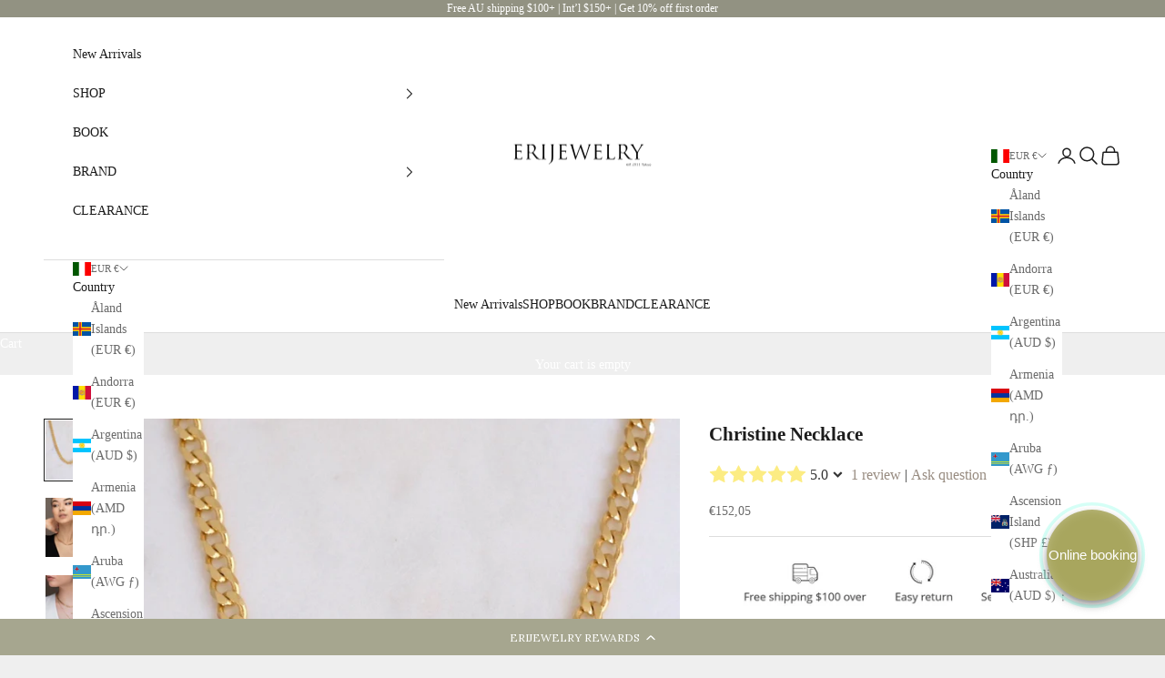

--- FILE ---
content_type: text/html; charset=UTF-8
request_url: https://nulls.solutions/shopify/gift-wrap/app/js/nulls-gift-wrap.js?shop=erijewelry.myshopify.com
body_size: 1439
content:
var _0xc40e=["","split","0123456789abcdefghijklmnopqrstuvwxyzABCDEFGHIJKLMNOPQRSTUVWXYZ+/","slice","indexOf","","",".","pow","reduce","reverse","0"];function _0xe26c(d,e,f){var g=_0xc40e[2][_0xc40e[1]](_0xc40e[0]);var h=g[_0xc40e[3]](0,e);var i=g[_0xc40e[3]](0,f);var j=d[_0xc40e[1]](_0xc40e[0])[_0xc40e[10]]()[_0xc40e[9]](function(a,b,c){if(h[_0xc40e[4]](b)!==-1)return a+=h[_0xc40e[4]](b)*(Math[_0xc40e[8]](e,c))},0);var k=_0xc40e[0];while(j>0){k=i[j%f]+k;j=(j-(j%f))/f}return k||_0xc40e[11]}eval(function(E,m,i,l,y,r){r="";for(var h=0,len=E.length;h<len;h++){var s="";while(E[h]!==i[y]){s+=E[h];h++}for(var j=0;j<i.length;j++)s=s.replace(new RegExp(i[j],"g"),j);r+=String.fromCharCode(_0xe26c(s,y,10)-l)}return decodeURIComponent(escape(r))}("[base64]",25,"hQtSgipMl",21,4,52))

--- FILE ---
content_type: text/html; charset=UTF-8
request_url: https://nulls.solutions/shopify/gift-wrap/app/js/nulls-gift-wrap-helper.js?shop=erijewelry.myshopify.com&pHandle=chunky-necklace&nDomain=https://erijewelry.com/en-it/products/chunky-necklace&proAvaliable=true&proId=7858402164973&proVendor=ERIJEWELRY&proTitle=Christine%20Necklace&newActive=1&proTags=__with:agnes-hoops,gold,necklace,Style_Hoop
body_size: 2623
content:
var _0xc25e=["","split","0123456789abcdefghijklmnopqrstuvwxyzABCDEFGHIJKLMNOPQRSTUVWXYZ+/","slice","indexOf","","",".","pow","reduce","reverse","0"];function _0xe18c(d,e,f){var g=_0xc25e[2][_0xc25e[1]](_0xc25e[0]);var h=g[_0xc25e[3]](0,e);var i=g[_0xc25e[3]](0,f);var j=d[_0xc25e[1]](_0xc25e[0])[_0xc25e[10]]()[_0xc25e[9]](function(a,b,c){if(h[_0xc25e[4]](b)!==-1)return a+=h[_0xc25e[4]](b)*(Math[_0xc25e[8]](e,c))},0);var k=_0xc25e[0];while(j>0){k=i[j%f]+k;j=(j-(j%f))/f}return k||_0xc25e[11]}eval(function(E,m,i,l,y,r){r="";for(var h=0,len=E.length;h<len;h++){var s="";while(E[h]!==i[y]){s+=E[h];h++}for(var j=0;j<i.length;j++)s=s.replace(new RegExp(i[j],"g"),j);r+=String.fromCharCode(_0xe18c(s,y,10)-l)}return decodeURIComponent(escape(r))}("[base64]",69,"zhXcoWHrv",9,3,40))

--- FILE ---
content_type: text/javascript; charset=utf-8
request_url: https://app.helpfulcrowd.com/f/42309910688/w/products/7858402164973/ld_json.js/
body_size: -290
content:
jQuery('[data-hc="ld-json"]').remove();

(function() {
  function extractLDJsonTypes() {
    const scripts = document.querySelectorAll('script[type="application/ld+json"]');
    const types = [];

    scripts.forEach(script => {
      try {
        const data = JSON.parse(script.textContent);
        const items = Array.isArray(data) ? data : [data];

        items.forEach(item => {
          if (item['@type']) {
            types.push(item['@type']);
          }
        });
      } catch (e) {}
    });

    return types;
  }

  try {
    var rawJson = {"@context":"http://schema.org","@type":"Product","name":"Christine Necklace","description":"A sculptural beauty. Feature an exquisite cuban link chain and giving gold color touch on your neck. Show off this beauty with this fine necklace and your best heels for a versatile vibe that will make you stand out everywhere you go. \n\nLength: 16 or 18 inch\nMaterial: 18K gold filled\nTarnish resistant, Hypoallergenic (nickel free) ","url":"https://erijewelry.com/products/chunky-necklace","@id":"https://erijewelry.com/products/chunky-necklace#product","image":"https://cdn.shopify.com/s/files/1/0423/0991/0688/products/image_b09668c7-32a5-49f0-81d4-392baf238e1d.jpg?v=1659139476","sku":"CHR-NEC-GOL-16","brand":{"@type":"Brand","name":"ERIJEWELRY"},"aggregateRating":{"@type":"AggregateRating","bestRating":5,"ratingValue":"5.0","worstRating":1,"reviewCount":1},"review":{"@type":"Review","reviewRating":{"@type":"Rating","ratingValue":"5","bestRating":"5"},"author":{"@type":"Person","name":"N"}}};

    if (typeof rawJson === 'string') {
      rawJson = JSON.parse(rawJson);
    }

    const existingTypes = extractLDJsonTypes();

    if (existingTypes.includes('ProductGroup')) {
      if (Array.isArray(rawJson)) {
        rawJson.forEach(function(item) {
          if (item['@type'] === 'Product') {
            item['@type'] = 'ProductGroup';
          }
        });
      } else if (rawJson['@type'] === 'Product') {
        rawJson['@type'] = 'ProductGroup';
      }
    }

    var sdSnippet = document.createElement('script');
    sdSnippet.setAttribute('type', 'application/ld+json');
    sdSnippet.setAttribute('data-hc', 'ld-json');
    sdSnippet.textContent = JSON.stringify(rawJson);

    try {
      window.parent.document.body.appendChild(sdSnippet);
    } catch (err) {
      document.body.appendChild(sdSnippet);
    }
  } catch (e) {
    console.error('Invalid JSON-LD:', e);
  }
})();


--- FILE ---
content_type: text/javascript; charset=utf-8
request_url: https://erijewelry.myshopify.com/products/chunky-necklace.js
body_size: 1020
content:
{"id":7858402164973,"title":"Christine Necklace","handle":"chunky-necklace","description":"\u003cp data-mce-fragment=\"1\"\u003e\u003cimg alt=\"\" src=\"https:\/\/cdn.shopify.com\/s\/files\/1\/0423\/0991\/0688\/files\/Untitled_Design_55_480x480.png?v=1644195071\" data-mce-fragment=\"1\" data-mce-src=\"https:\/\/cdn.shopify.com\/s\/files\/1\/0423\/0991\/0688\/files\/Untitled_Design_55_480x480.png?v=1644195071\"\u003e\u003c\/p\u003e\n\u003cp data-mce-fragment=\"1\"\u003eA sculptural beauty. Feature an exquisite cuban link chain and giving gold color touch on your neck. Show off this beauty with this fine necklace and your best heels for a versatile vibe that will make you stand out everywhere you go. \u003c\/p\u003e\n\u003cul data-mce-fragment=\"1\"\u003e\n\u003cli data-mce-fragment=\"1\"\u003eLength: 16 or 18 inch\u003c\/li\u003e\n\u003cli data-mce-fragment=\"1\"\u003eMaterial: 18K gold filled\u003c\/li\u003e\n\u003cli data-mce-fragment=\"1\"\u003eTarnish resistant, Hypoallergenic (nickel free) \u003c\/li\u003e\n\u003c\/ul\u003e","published_at":"2022-08-12T07:54:47+10:00","created_at":"2022-07-28T20:45:52+10:00","vendor":"ERIJEWELRY","type":"Necklaces","tags":["__with:agnes-hoops","gold","necklace","Style_Hoop"],"price":25900,"price_min":25900,"price_max":28900,"available":true,"price_varies":true,"compare_at_price":null,"compare_at_price_min":0,"compare_at_price_max":0,"compare_at_price_varies":false,"variants":[{"id":43052113199341,"title":"16 inch","option1":"16 inch","option2":null,"option3":null,"sku":"CHR-NEC-GOL-16","requires_shipping":true,"taxable":true,"featured_image":null,"available":true,"name":"Christine Necklace - 16 inch","public_title":"16 inch","options":["16 inch"],"price":25900,"weight":50,"compare_at_price":null,"inventory_management":"shopify","barcode":"","requires_selling_plan":false,"selling_plan_allocations":[]},{"id":43052113232109,"title":"18 inch","option1":"18 inch","option2":null,"option3":null,"sku":"CHR-NEC-GOL-18","requires_shipping":true,"taxable":true,"featured_image":null,"available":true,"name":"Christine Necklace - 18 inch","public_title":"18 inch","options":["18 inch"],"price":28900,"weight":50,"compare_at_price":null,"inventory_management":"shopify","barcode":"","requires_selling_plan":false,"selling_plan_allocations":[]}],"images":["\/\/cdn.shopify.com\/s\/files\/1\/0423\/0991\/0688\/products\/image_b09668c7-32a5-49f0-81d4-392baf238e1d.jpg?v=1659139476","\/\/cdn.shopify.com\/s\/files\/1\/0423\/0991\/0688\/products\/image_98e5c128-2ef1-491d-b230-d3d10f683ede.jpg?v=1659139476","\/\/cdn.shopify.com\/s\/files\/1\/0423\/0991\/0688\/files\/791352E1-ECF9-4DCE-8977-3B6A43672926.jpg?v=1697871523","\/\/cdn.shopify.com\/s\/files\/1\/0423\/0991\/0688\/files\/EF826153-ACCA-45A0-AB25-4AC0ACEAFC00.jpg?v=1697871523"],"featured_image":"\/\/cdn.shopify.com\/s\/files\/1\/0423\/0991\/0688\/products\/image_b09668c7-32a5-49f0-81d4-392baf238e1d.jpg?v=1659139476","options":[{"name":"Necklace Length","position":1,"values":["16 inch","18 inch"]}],"url":"\/products\/chunky-necklace","media":[{"alt":"Christine Necklace ERIJEWELRY","id":30167429120237,"position":1,"preview_image":{"aspect_ratio":0.8,"height":2000,"width":1600,"src":"https:\/\/cdn.shopify.com\/s\/files\/1\/0423\/0991\/0688\/products\/image_b09668c7-32a5-49f0-81d4-392baf238e1d.jpg?v=1659139476"},"aspect_ratio":0.8,"height":2000,"media_type":"image","src":"https:\/\/cdn.shopify.com\/s\/files\/1\/0423\/0991\/0688\/products\/image_b09668c7-32a5-49f0-81d4-392baf238e1d.jpg?v=1659139476","width":1600},{"alt":"Christine Necklace ERIJEWELRY","id":30159580037357,"position":2,"preview_image":{"aspect_ratio":0.8,"height":2000,"width":1600,"src":"https:\/\/cdn.shopify.com\/s\/files\/1\/0423\/0991\/0688\/products\/image_98e5c128-2ef1-491d-b230-d3d10f683ede.jpg?v=1659139476"},"aspect_ratio":0.8,"height":2000,"media_type":"image","src":"https:\/\/cdn.shopify.com\/s\/files\/1\/0423\/0991\/0688\/products\/image_98e5c128-2ef1-491d-b230-d3d10f683ede.jpg?v=1659139476","width":1600},{"alt":"Christine Necklace ERIJEWELRY","id":31716692721901,"position":3,"preview_image":{"aspect_ratio":0.8,"height":2000,"width":1600,"src":"https:\/\/cdn.shopify.com\/s\/files\/1\/0423\/0991\/0688\/files\/791352E1-ECF9-4DCE-8977-3B6A43672926.jpg?v=1697871523"},"aspect_ratio":0.8,"height":2000,"media_type":"image","src":"https:\/\/cdn.shopify.com\/s\/files\/1\/0423\/0991\/0688\/files\/791352E1-ECF9-4DCE-8977-3B6A43672926.jpg?v=1697871523","width":1600},{"alt":"Christine Necklace ERIJEWELRY","id":31716692754669,"position":4,"preview_image":{"aspect_ratio":0.8,"height":2000,"width":1600,"src":"https:\/\/cdn.shopify.com\/s\/files\/1\/0423\/0991\/0688\/files\/EF826153-ACCA-45A0-AB25-4AC0ACEAFC00.jpg?v=1697871523"},"aspect_ratio":0.8,"height":2000,"media_type":"image","src":"https:\/\/cdn.shopify.com\/s\/files\/1\/0423\/0991\/0688\/files\/EF826153-ACCA-45A0-AB25-4AC0ACEAFC00.jpg?v=1697871523","width":1600}],"requires_selling_plan":false,"selling_plan_groups":[]}